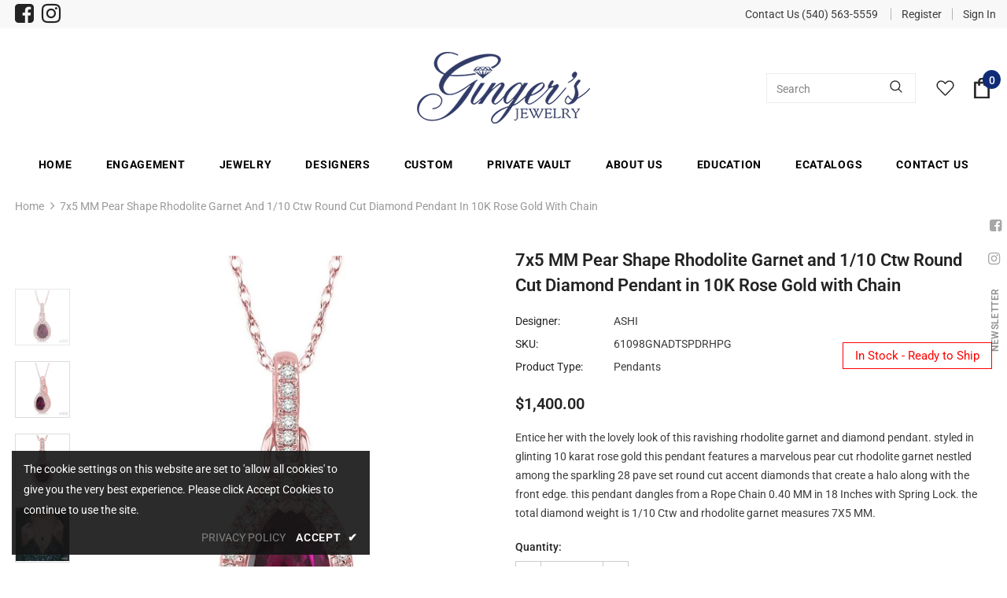

--- FILE ---
content_type: text/html; charset=utf-8
request_url: https://rapi.avalonsolution.com/api/SingleProductData?customerid=GINGERSJEWELRY&itemcd=61098GNADTSPDRHPG
body_size: 1647
content:
{"data": [{"ProductId": 693684, "Product_item_cd": "61098GNADTSPDRHPG", "Product_item_type": "J", "Sku": "", "Description": null, "Name": "Pear Shape Gemstone & Diamond Pendant", "ShortDescription": "7x5 MM Pear Shape Rhodolite Garnet and 1/10 Ctw Round Cut Diamond Pendant in 10K Rose Gold with Chain", "FullDescription": "Entice her with the lovely look of this ravishing rhodolite garnet and diamond pendant. styled in glinting 10 karat rose gold this pendant features a marvelous pear cut rhodolite garnet nestled among the sparkling 28 pave set round cut accent diamonds that create a halo along with the front edge. this pendant dangles from a Rope Chain 0.40 MM in 18 Inches with Spring Lock. the total diamond weight is 1/10 Ctw and rhodolite garnet measures 7X5 MM.", "ProductTypeCategoryId": "Jewelry", "MetaKeywords": "", "MetaDescription": "", "MetaTitle": "", "CreatedOnUtc": "2021-10-19 02:18:48.847", "UpdatedOnUtc": "2026-01-02 12:47:15.600", "old_item_id": null, "uploaded_item_id": null, "total_dm_weight": 0.0, "DisplayOrder": 3015, "KeyWordsText": ", Gemstone Jewelry , Gemstone Pendants & Necklaces , Pendants & Necklaces , Semi-Precious Gemstone", "ThirdPartyIntegrationId": 0, "DisableBuyButton": "0", "IsCustomPriceMarkUp": "0", "PriceMarkUp": 400.0, "CallForPrice": "0", "CallForPriceMessage": "Call Store For Price ", "Price": 1400.0, "OldPrice": 1400.0, "ProductCost": 350.0, "SpecialPrice": 0.0, "SpecialPriceStartDateTimeUtc": "1753-01-01 00:00:00.000", "SpecialPriceEndDateTimeUtc": "9999-12-31 00:00:00.000", "CustomerEntersPrice": "0", "SourceReference": "Retailer", "SourceReferenceId": 249, "NewStyle": "0", "BestSeller": "0", "Overstock": "0", "PriceDiscountMarkUp": 0.0, "Metal_Karat": "10 KT", "Metal_Color": "Rose Gold", "Metal_Wt_Gms_Appx": "1.40 Gms.", "No_of_Diamonds_Appx": "28", "Diamond_Shape": "Single Cut", "Diamond_Ct_Wt_Appx": "0.11 Ct", "Diamond_Color": "I - J", "Diamond_Clarity": "I1 - I2", "Stone_Type": "Rhodolite Garnet", "Stone_Shape": "Pear", "Stone_Ct_MM_Size_Appx": "7X5 MM", "Stone_Size_Range": "", "Stone_Color": "Promo", "Stone_Clarity": "Promo", "Stone_Quality_Avg": "Promo", "Color_Stone_Type": null, "Color_Stone_Shape": null, "Color_Stone_Size_Appx": null, "Color_Stone_Qlty_Avg": null, "Jewelry_Type": "Pendants", "Delivery_Time": "", "Gender": "Female", "Setting": "", "Chain_Type": null, "Clasp_Type": "", "Finishing_Technique": null, "Chain_Length_Inches": "", "Back_Finding": "", "Total_Diamond_Wt_Appx": "0.11 Ct", "Product_Remark": "", "Watch_Type": "", "Model_Number": "", "Delivery_Time_2": "", "Product_Remark_2": "", "Gender_2": "", "Dial_Material": "", "Dial_Color": "", "Subdial": "", "Case_Material": "", "Case_Color": "", "Case_Diameter": "", "Case_Thickness": "", "Band_Material": "", "Band_Color": "", "Band_Length": "", "Band_Width": "", "Band_Type": "", "Movement": "", "Functions": "", "Clasp_Type_2": "", "Water_Resistance": "", "Calendar": "", "Made_In": "", "Warranty_Type": "", "Warranty_Description": "", "Product_Weight": "", "Gift_Type": "", "Delivery_Time_3": "", "Product_Remark_3": "", "Gender_3": "", "Material_1": "", "Material_2": "", "Color_1": "", "Color_2": "", "Dimension": "", "Weight": "", "Finish": "", "Made_In_2": "", "Warranty_Type_2": "", "Warranty_Description_2": "", "Product_Weight_2": "", "Type": "", "Finish_2": "", "Dimension_2": "", "Weight_2": "", "Brand_Name": "", "Collection_Name": "", "Style": "", "Product_Remarks": "", "Center_Stone_Carat": null, "Total_Carat_Weight": null, "Stone_Type_2": "", "Stone_Shape_2": "", "Bezel_Material": "", "Bezel_Color": "", "Total_Carat_Weight_2": "", "Ring_Style": "Teardrop", "Category_Id": " / 7 / 41", "Category_Name": "Jewelry-Pendants & Necklaces / Pendants & Necklaces-Gemstone Pendants", "Collection_Id": "2280", "Designer_Id": "1588", "Designer_Name": "ASHI", "Related": "61097GNADTSERRHPG/52338GNADTSRHPG", "Similar": "52338GNADTSAMWG / 61097GNADTSERAQWG / 61097GNADTSERMOPG / 52338GNADFSMOPG / 52338GNADTSAQWG / 52338GNADFSAQWG / 61098GNADTSPDMOPG / 61098GNADTSPDAQWG / 61098GNADFSPDAQWG / 61098GNADFSPDMOPG", "Picture_View_1": "Vendor/193/693684/693684_V0_ZOMRES.jpg", "Picture_View_2": "Vendor/193/693684/693684_V1_ZOMRES.jpg", "Picture_View_3": "Vendor/193/693684/693684_V2_ZOMRES.jpg", "Picture_View_4": "Vendor/193/693684/693684_V3_ZOMRES.jpg", "Picture_View_5": "/service/Images/1/6/61098TSPDMOPG/360View/lv2/img1.jpg?cnt=120", "Video": null, "Size_Name": null, "Size": null, "Sizing_Charges": null, "Vendor_Id": 193, "IsFreeShipping": "0", "ISASHI": null, "ISVENDOR": "Y"}]}

--- FILE ---
content_type: text/css
request_url: https://gingersjewelry.com/cdn/shop/t/4/assets/style.css?v=60210885795198039691743830809
body_size: 290
content:
.header-items .social-icons .fa-lg{font-size:2.333333em}.wishlist-content .col-options form.variants .btn{color:#fff}.wishlist-content .col-options form.variants .btn:hover{color:#151515;border:1px solid #151515}#dropdown-cart .total{border:0;padding-right:3px}.product-shop .groups-btn .icon-share-wrap a{color:#544e4e}.header-top .top-message{font-weight:700}.hasvideo .slide-content .slide-text{max-width:800px}.home-custom-block-bottom .banner-large-img .banner-content{padding:40px}.container-fluid .banner-large-img .inner.abs_left{text-align:left}.home-custom-block-bottom .banner-large-img .banner-content .banner-button{border-radius:0}.site-footer .logo-ft img{max-height:64px}@media (min-width:768px){.home-custom-sub-banner-sections .home-custom-sub-banner .three-blocks.oneImage{-webkit-box-flex:0;-ms-flex:0 0 100%;flex:0 0 100%;max-width:100%}.site-footer .col-footer:not(:first-child){padding-top:25px}.home-brands-sections .home-brands-block{padding-top:35px}.home-custom-block-bottom .banner-large-img .banner-content{border-bottom-right-radius:180px}}@media (min-width:992px){.home-custom-sub-banner-sections .home-custom-sub-banner .three-blocks.twoImage{-webkit-box-flex:0;-ms-flex:0 0 25%;flex:0 0 25%;max-width:25%}.home-custom-sub-banner-sections .home-custom-sub-banner .three-blocks.oneImage{-webkit-box-flex:0;-ms-flex:0 0 50%;flex:0 0 50%;max-width:50%}}@media (min-width:1200px){.wrapper_header_03 .header-panel-bt .left-groups.header-items{min-width:287px}.hasvideo .slide-content .slide-text span{font-size:20px;line-height:2}.site-nav .mega-menu:hover>.sub-menu-mobile{border-bottom:10px solid #0a307a}}@media (min-width: 1600px){.container-fluid .banner-large-img .inner.abs_left,.container-padd60 .banner-large-img .inner.abs_left{left:-moz-calc((100% - 1600px)/ 2);left:-ms-calc((100% - 1600px)/ 2);left:calc((100% - 1600px)/2);opacity:.85}}@media (max-width:1199px){.home-custom-block-bottom .banner-large-img .banner-content .banner-des{margin-bottom:25px;overflow:hidden;white-space:normal;display:-webkit-box;-webkit-line-clamp:4;text-overflow:ellipsis;-webkit-box-orient:vertical}}@media (max-width: 991px){.shopify-section.home-custom-block-images-sections .home-custom-block-images .row{margin:0;flex-wrap:wrap}.shopify-section.home-custom-block-images-sections .home-custom-block-images .row .two-blocks{margin:0 0 10px;padding:0;-webkit-box-flex:0;-ms-flex:0 0 100%;flex:0 0 100%;max-width:100%}}@media (max-width: 767px){.collection-header .collection-image{display:block}}@media (max-width: 767px){.home-custom-block-bottom .banner-large-img img{min-height:260px;opacity:0}.home-custom-block-bottom .banner-large-img .banner-content .banner-des{margin-bottom:25px;overflow:hidden;white-space:normal;display:-webkit-box;-webkit-line-clamp:2;text-overflow:ellipsis;-webkit-box-orient:vertical}.collection-header .collection-des{position:absolute;top:27%;left:50%;-moz-transform:translate(-50%,-50%);-o-transform:translate(-50%,-50%);-ms-transform:translate(-50%,-50%);-webkit-transform:translate(-50%,-50%);transform:translate(-50%,-50%);text-align:center;width:100%;max-width:500px;margin:0;line-height:var(--font_size_plus10)}}@media (max-width: 567px){.collection-header .collection-des{position:absolute;top:26%!important;left:50%;-moz-transform:translate(-50%,-50%);-o-transform:translate(-50%,-50%);-ms-transform:translate(-50%,-50%);-webkit-transform:translate(-50%,-50%);transform:translate(-50%,-50%);text-align:center;width:100%;max-width:500px;margin:0;line-height:var(--font_size_plus10)}}@media (min-width: 768px) and (max-width: 1199px){.layout_default .collection-header .collection-wrapper{display:none!important}.collection-header .collection-des{position:absolute;top:30%!important;left:50%;-moz-transform:translate(-50%,-50%);-o-transform:translate(-50%,-50%);-ms-transform:translate(-50%,-50%);-webkit-transform:translate(-50%,-50%);transform:translate(-50%,-50%);text-align:center;width:100%;max-width:500px;margin:0;line-height:var(--font_size_plus10)}}.layout_default .collection-header .collection-wrapper{display:block}.collection-header .page-header h1,.collection-header .page-header h1 span{margin-bottom:0;color:#fff!important}.collection-header .collection-image{position:relative}.collection-header.collection-header-sections .collection-image img{min-height:100px}@media screen and (max-width: 480px){.collection-header .collection-des{position:absolute;top:24%!important;left:50%;-moz-transform:translate(-50%,-50%);-o-transform:translate(-50%,-50%);-ms-transform:translate(-50%,-50%);-webkit-transform:translate(-50%,-50%);transform:translate(-50%,-50%);text-align:center;width:100%;max-width:500px;margin:0;line-height:var(--font_size_plus10)}}@media (max-width:1199px){.collection-header.collection-header-sections .collection-image .tab-abs:not(.collection-static){display:block!important;position:absolute!important;top:50%!important;left:50%!important;-moz-transform:translate(-50%,-50%)!important;-o-transform:translate(-50%,-50%)!important;-ms-transform:translate(-50%,-50%)!important;-webkit-transform:translate(-50%,-50%)!important;transform:translate(-50%,-50%)!important;text-align:center!important;width:100%;max-width:500px!important;margin:0!important;padding:25px!important}.layout_default .collection-header .collection-wrapper{display:block}}@media screen and (max-width: 1600px) and (min-width: 1099px){button.ear-pressing-btn.btn{top:75%!important;right:38%!important;font-size:15px!important;padding:10px!important}}
/*# sourceMappingURL=/cdn/shop/t/4/assets/style.css.map?v=60210885795198039691743830809 */


--- FILE ---
content_type: text/javascript; charset=utf-8
request_url: https://gingersjewelry.com/products/pear-shape-gemstone-diamond-pendant-61098gnadtspdrhpg.js
body_size: 1042
content:
{"id":8948302348500,"title":"7x5 MM Pear Shape Rhodolite Garnet and 1\/10 Ctw Round Cut Diamond Pendant in 10K Rose Gold with Chain","handle":"pear-shape-gemstone-diamond-pendant-61098gnadtspdrhpg","description":"Entice her with the lovely look of this ravishing rhodolite garnet and diamond pendant. styled in glinting 10 karat rose gold this pendant features a marvelous pear cut rhodolite garnet nestled among the sparkling 28 pave set round cut accent diamonds that create a halo along with the front edge. this pendant dangles from a Rope Chain 0.40 MM in 18 Inches with Spring Lock. the total diamond weight is 1\/10 Ctw and rhodolite garnet measures 7X5 MM.","published_at":"2025-09-30T07:51:37-04:00","created_at":"2025-09-30T07:03:47-04:00","vendor":"ASHI","type":"Pendants","tags":["Category_Id:41","Category_Id:7","Collection_Id:2280","Gemstone Jewelry","Gemstone Pendants \u0026 Necklaces","JewelExchange","Pendants \u0026 Necklaces","Semi-Precious Gemstone"],"price":140000,"price_min":140000,"price_max":140000,"available":true,"price_varies":false,"compare_at_price":0,"compare_at_price_min":0,"compare_at_price_max":0,"compare_at_price_varies":false,"variants":[{"id":46986527015124,"title":"Default Title","option1":"Default Title","option2":null,"option3":null,"sku":"61098GNADTSPDRHPG","requires_shipping":true,"taxable":true,"featured_image":null,"available":true,"name":"7x5 MM Pear Shape Rhodolite Garnet and 1\/10 Ctw Round Cut Diamond Pendant in 10K Rose Gold with Chain","public_title":null,"options":["Default Title"],"price":140000,"weight":0,"compare_at_price":0,"inventory_management":null,"barcode":null,"requires_selling_plan":false,"selling_plan_allocations":[]}],"images":["\/\/cdn.shopify.com\/s\/files\/1\/0603\/3942\/1396\/files\/693684_V0_ENLRES.jpg?v=1767859106","\/\/cdn.shopify.com\/s\/files\/1\/0603\/3942\/1396\/files\/693684_V1_ENLRES.jpg?v=1767859106","\/\/cdn.shopify.com\/s\/files\/1\/0603\/3942\/1396\/files\/693684_V2_ENLRES.jpg?v=1767859106","\/\/cdn.shopify.com\/s\/files\/1\/0603\/3942\/1396\/files\/693684_V3_ENLRES.jpg?v=1767859106"],"featured_image":"\/\/cdn.shopify.com\/s\/files\/1\/0603\/3942\/1396\/files\/693684_V0_ENLRES.jpg?v=1767859106","options":[{"name":"Title","position":1,"values":["Default Title"]}],"url":"\/products\/pear-shape-gemstone-diamond-pendant-61098gnadtspdrhpg","media":[{"alt":"7x5 MM Pear Shape Rhodolite Garnet and 1\/10 Ctw Round Cut Diamond Pendant in 10K Rose Gold with Chain","id":37282932654292,"position":1,"preview_image":{"aspect_ratio":1.0,"height":750,"width":750,"src":"https:\/\/cdn.shopify.com\/s\/files\/1\/0603\/3942\/1396\/files\/693684_V0_ENLRES.jpg?v=1767859106"},"aspect_ratio":1.0,"height":750,"media_type":"image","src":"https:\/\/cdn.shopify.com\/s\/files\/1\/0603\/3942\/1396\/files\/693684_V0_ENLRES.jpg?v=1767859106","width":750},{"alt":"7x5 MM Pear Shape Rhodolite Garnet and 1\/10 Ctw Round Cut Diamond Pendant in 10K Rose Gold with Chain","id":37282932687060,"position":2,"preview_image":{"aspect_ratio":1.0,"height":750,"width":750,"src":"https:\/\/cdn.shopify.com\/s\/files\/1\/0603\/3942\/1396\/files\/693684_V1_ENLRES.jpg?v=1767859106"},"aspect_ratio":1.0,"height":750,"media_type":"image","src":"https:\/\/cdn.shopify.com\/s\/files\/1\/0603\/3942\/1396\/files\/693684_V1_ENLRES.jpg?v=1767859106","width":750},{"alt":"7x5 MM Pear Shape Rhodolite Garnet and 1\/10 Ctw Round Cut Diamond Pendant in 10K Rose Gold with Chain","id":37282932719828,"position":3,"preview_image":{"aspect_ratio":1.0,"height":750,"width":750,"src":"https:\/\/cdn.shopify.com\/s\/files\/1\/0603\/3942\/1396\/files\/693684_V2_ENLRES.jpg?v=1767859106"},"aspect_ratio":1.0,"height":750,"media_type":"image","src":"https:\/\/cdn.shopify.com\/s\/files\/1\/0603\/3942\/1396\/files\/693684_V2_ENLRES.jpg?v=1767859106","width":750},{"alt":"7x5 MM Pear Shape Rhodolite Garnet and 1\/10 Ctw Round Cut Diamond Pendant in 10K Rose Gold with Chain","id":37282932752596,"position":4,"preview_image":{"aspect_ratio":1.0,"height":750,"width":750,"src":"https:\/\/cdn.shopify.com\/s\/files\/1\/0603\/3942\/1396\/files\/693684_V3_ENLRES.jpg?v=1767859106"},"aspect_ratio":1.0,"height":750,"media_type":"image","src":"https:\/\/cdn.shopify.com\/s\/files\/1\/0603\/3942\/1396\/files\/693684_V3_ENLRES.jpg?v=1767859106","width":750}],"requires_selling_plan":false,"selling_plan_groups":[]}